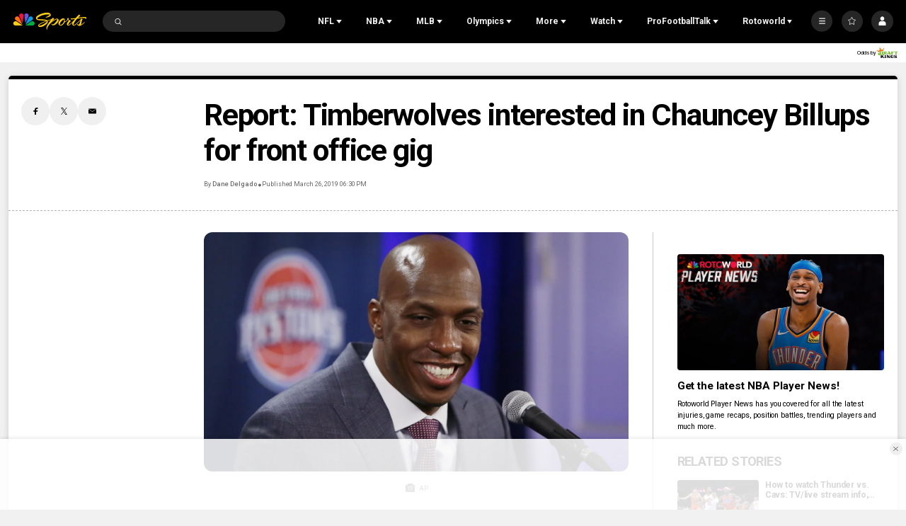

--- FILE ---
content_type: text/plain; charset=utf-8
request_url: https://widgets.media.sportradar.com/NBCUniversal/licensing
body_size: 10802
content:
U2FsdGVkX19p3BEQiBh0e54qknJwrKHbMEL9L9nZZ2z2+x0sO7D1gZU/Pv73YmcXlB22qDgA7n8vsanKlEkC1z1hXumY9x4kAdMwCWlMPC5pbzVxey9+mBmzuyXH6z9OOavWqb5ACp2G7YCUPmerPG3ce+yPNtS/N7FXqnQsaX90LSkdBbCNybsZcynz1kDwUictlYhI+nxV2nZmEOznWCTJ1egQtb+XCcqDHAyf567mD7ZV2if0E+ryXNdp3cjDyxGw+Gjp1F6L+aMU3pezjfOeLnTAdEsQDwSbojkEKEvaa9Av3LgpVWFSgW83OZk0JQgsAZzlG8Tk/l3Q4AjieDdaIf0l+U0OcqRTOJO2bUebeZMFOINmv4XGbH6s+kv3lHOWKZpkzNqWekd8SvQvgy9LpPL6JV6mx1ieDr2j7P/cXWHZmCtJI0e0O+XUF+ws8z2B6h41zZm5plDoqvXFyI8J2kT+kRI4J+3uzUD+FrsQFPPKMpts4brhPLoGtbuKPqdbMZsZm4rsTcddbZQ9emeZltxN0MLj3uJ5fjRMcEZhvXIY5ItPUoQiONTW5985JYgn7YQ0Qx/[base64]/eyM0lGxq9wPIklIzDIiwTGiKos/LKZxOWWcUGd+JbI0PWIaP6S9NRlwo/v3HEJ76CIjSptbIc790aqpErv+9Okl3RfKAiKGZWz86HOSBBjN1/a1GWyQmpKUNE7Lr+bBgViUKTyAB/Gg+ZnwqoXwrpVf7c1SlNsaFM0gc8MO1cX3V57+jP2wjoXU9eLpskdgQs8oNmYcu3xtznUltEzInaJ8ozloi9g/pfX2JBtODN3Bo+vfVK13oTPEVatUPDoKOUZgK/eFQU8RWWWfR3xGee2W0Be1yMxwETgV7piN8pQwb+M1InhC6mNbHCWv6oTq2qAaMriJJJb7tiAXwB7l5u3b73COp4xmMovXrti76WFG/aJZQhI9IX5wqG/MTE3VVXbZdprLvNiGS4w6HAROj4ODvvlbcb8lgJDs3rGP6DedjcNsB0zZFSw7oCgM+7JOUbN3vbaipn3HafVnerlIoXwjMhbv2BdxokdP6soxchHJitMEcSAR/YHusTYXNGLMek8wsIfOplR75kuyku+fkoEdMisR1eQd999MVkQkMUYVmpqZSW/3wDkWVkjGlzERk3di/L7k3pBRW9D/MRKYa5wBBsu8E5vHxCzRo49iWiZfu/qb1xQNRF/kj3t2NbQ9KLdwT8GxVlVSnIwLUw1VlNBczN/+6DGRbg9WKGbfbzgC+a6xQ3wpGYo7lCAC0mZwpUeCPTWOoCnMrY5T6MB/dGwf4fPxKPtTJ6U6p+UfljwlG9QGkOkPfutDi6GtJj/Tk6Qnq54Jkap+yDTlhobtC+c3KBRO37spNasI66xn3DEAjPWKBNIUy6ysOcAhPt0DQ+LZVnYU2HjEnU3JSPd9CQPufV5b/hLVgxpJdjTmwi+60+EoNycIAkku8ac72utjVqd9MnH/wDkN/gfkOBqUh+FT/16LG+UCjGE/NYEga6L7it5TxGradpZViUMuKOUf/lGkm7oj9JKsBhBD0y2GyXy2mMO+M35g4yNBK1SpSEbmb3bNORMH/SjY+LYukoKujrYSva/iHNoYWxfBuClNtoNNYghI0fi6cPHYee4xalDaoj7Z8hJ/+qvjiIh0bXZpqI9ZR1nFHATZMUPTWCfBZnmLS9T5SV0NrtErhg2qZZ4WJq0/x83H/ZNcEQ/6blv2HedvR39gPYkYfUNIFG319VywCoOpqVGvQIeHWqHddLX4CB9ELup3fOWNOIk0LDioO/v7K8tjhCvDHSZ3EQJxU63EmcEOCRkghT/mJhvzLX5wmWOBAkbQNrnBzHoeFnJuvsdxZgeTWf6MYJvtMb2FbueRBhzcfIn94ozN1mz9anunocOtq7IjTxxz0et0tljyELtc9PL9jiLdPjgsHHy1HIJp+hda3QzrU0/irk2Ek2Q3qhncqIk1lWjbUKsCpttGIESBNxTx2gyFQyW+z2fGtT3O7GnYEmYCU+1YL4d8ujzeCDc9SZMuQ1FBfvedkza/sPfqHiuiAUmtt7SbR2aoazRpjGZ5AOKB9GVMAriOsMYIX8kpuybNGuxpERbjXYXKxYbI7nxzhs4YL1fDfYdShrdOVsQ8AyEkzqe+u414VWkZSsQDip6U+raxn/RRV3sWu4u23uZXftyEY1HUdLMFML8KPAhRRZpN2V53i1WWoN8ONPzTBN9QvM+47k8+E2FaWEGLJPZNPg0nJDwix7sKt96HsVOkWICnNzO0mcyPtiHKfXrZYHKMGxiV7dHCrFcbaXjhNLjsh50N8CP6neLTCo256z5ewGh1eFjShWMSwJs9/9dMx3ltpZfoKseiY0cAa1he/Xj7MnxfNshoEMAG3j9tDj2D8sHfSRN8Dy0YlPz33Udak8NFKzjVuynEQvPpnzxxMnbKj9lzWVA5Kwp8aaKoEJvyWL6nHuDFtEiTvicagQLQODwnQR4cI539tWdkrIlmOAkjT1J8Rip1ia6iC4lWR7f/qGaJXtSvpJ7Ikb3cv2aY0wwD7xdeD64qIF3361d7FvMZnLVF3KdRFwKLFKsVqWRP+G13wc1oqYPi84Ynqr/ZmX2fuGVaTsccvwn2hk2AylK5qN7wshrCm5V3eEWve2MhqXEOUwo9aS9EAd3iISVf2qE3qYEbAJN7c+5G13mi7vZP/0uNl1tb776mdgh1OeSYptKgCkUQM8kSI4hCHCZoIyqimp5X3a/nhr+9ZNksvF1u+eIJYS0tFhz2kmDqfcd6g0ybViEGiqPrWuHZQzb41v1ptOd/z+1Qzz2QfdwIheBPqyp7IVfzHfc39V5ApoidonuxUVDf65LRo7KHYw3KMdrLt/n4c92okpzc8B24Mmnd9RGSHuceO4f0rxvEyfx4ml75XBD9Ge7DpeVeXz/CGf/eUFRIWz8aLFZg7wYojJ6uK1NSSYSxqFHZMdwsomN5yQS1rgUHHDCfi2ETSjdW5BLNcwV9sUNRuUmFOEH8+cA+9XApihfTMFT4u2WZb8AakW9rddhpi+xsZdVZ1x0b9etMNdYuu6sghvElBeNK6XzyGh/8XfxQy2FbAhfCpNNeVpeCJiSrT5Bf9j7c4RIyeHiLcmrlo2SG/geiD0scnFKnVHug0Esicbc4l0ffJVIxlRbfME7/PRR2Xmezeq4sebgwTOI/HapEp3IEspCnC2vTgXWIGG9x2Dh/HxRP8mSeKMqqx9s0HvRfTJvBUcwqwPrnu6RAz7k3SjvvaHaRYKeWZltTY4uL8LIE6ZrQEusNFiCmCK4ZzGgK8ZG2tkkg0lFKIn/YT/t0WR9ozwNeqe8+DfBYm0saDYZ1raRVJ9BSkbgXCdQem7PRIIcBeYFdEPC08AF1U0FCOIN4hPavduoSVq12rvO/G6Y2fUhGK31f77gHV7hwkNTdM7QV2NEBzMUk8iGKGAY1//eQAg0whM+rTAbbP+4q5lpX9vdY2oQnN1b1epP8ioa8Zx+txR5EhOY67wQ/w8kCWFcaDWlVlSYzfFA41J+YRVNlONOhHxqlQs4/EnTu+x8BogIXW5lI8id/r5+N6zLBG0PHBBurHj5Kt0TBYyof8xNMgOFh6l/B6rKYICWu7XDgLpPAJ3iQEnN9Zc0Mu2ngSydxlg8MDyyvtJsm1I5uVKzhHz1qLRhAGbhX15S7OYnRLTxEZsgyP03xvbLJmWFe80JVBtD0/f5sP5/qqh1mjV/SQCVq11ry3YavpDhOj1SIVWZg+vZy5N6ZJbDkyGBFb2pLdJG3YWe17vlHhBXsnAvvK8NMPOtK7A8Vpv2Lxi8IpfIS1wnuTVXkMHbmVKEEsWQXrQ0IWacKt9ErVzbsNg6NUYOenZ90D8lQmGWurJj7+VYh6owr7Nzasr9yQhzELRiEkD2H4bJIExZPzZPrDdwTVn/f3N3wgpSysgfrnGaaCOVnkIJuzxNpT41tQ2O+TYy9XMsDcm8lkyUyOX/G2uAsIQYxPjVjWD7RHT+r13niN1KKW4HY9UoTKppV+SGHGlDXz4oFj3vUwfG7fgbfYKc52TOiG/viwC93RGQKePnyQik//0XRrj5o1aigDsh+87WNn2N4A7GaMvWn/N+Tp24LyOpLxmoEJWG3CAFE1yvKbnwUNGzBOulDlUhjnRVWSKxLPg8V97IS96pf0uQccIbqZ+y5lFSjNXlXPKVsu1gstug/ErNXekQKYCKzMgRn7iNvE4ZBBBP5CPXA494gOxqptpALGHqwJA3yBaBONjxzzd4rt1ijCqt7/tutr7PSfTSIg4zHKA/XvUv2cBO96F1E5ZACL++QdyWcLVEIwVFJzJQF+obYXhLPd3njeDnCMWkIllQpFY7PoyiP50WxHrISb0s2rXo1dOmoMADHL4+knaP2mlHW58r/g7Hbt4zl+GaQzAPXGhQaSD6PhMvE/avZrKhvkJoBzPZISxqeuauix3cT73P/b5mYA7rqA+Bsw+n7ZvqjCBoFJTznK3WIHaz1jsmQDlR57vSF2zi4A9I5Z7jX528lL+BgVBfus/lRFsV2EUBAJ10somsYsTV/LZzz3DCzjabStP8rcdlRQuKhjZzETLfgiSgrd/0P9T9E4Ivji87CeZM83QuSzJooQO60ArnRSSUJHS/dJxU+quB3WCS5ArQSmyxXYV6DtAwpDhddlIGOjv/R4ftDn7uUS66+1yVbwx9cHs0NzbsTpbQZNyZQS/pNig7AS30NX4LklYP5UQ/6fG7QzikpdTxzNemQ5MuMXh/a1aogUx31aENYDOAZT3NkKmGSLqzSBn+tPwReAduhYW3tVjpptHXZrIY7XpkX1ubbfokTRvXcT1w8LCZyNiref/D5VbgVm6DZRWlA5SD/foZmJY/d0VP6GQzHC9yB9wvuVSCjYmHg3JNyvimgLsJeR7HHbGumwP9+5IidEZMhI/OxDgHhd2tcmhyjgCmmOI3DqAFNREvUxSPYRk8ynm9slYtMrvDV6K1eAqnuNPmo2kSy7q9/b5cHLsWE2D1gIt+zuL/yYuzXRBsAQ1QCVa2Ey8g2cd/p/Tywa0HzslYDaouP+PmEoVvBj8p7YW8dJScg0IxBCa0ztVQ1aIPNFwvshlF0au4K8kIURcybM76WUrc4PmYzo9N6mIHQ6Zxpb3kStHr9sav6oCqxNHNxEswR5YhQ7pku8JwVCGnPRU4c+78cpOu6ep6x9WHQMAIWDptQ2ghgBI1fhFp6YR71yL34WDH8GN/qmso9KfnC6/i5QBoZOv57Zg/mrYTlis19sgKIMBB7P+5rifEUQN4Bm8ffe1mDWLt/WHogps2AA9FBymuIK+Cm0IHmt/Ox7JvGBTuvu4VX2spwMCVp/eJLLMBzR5peTc7gk10bjzsKpoOHYaxGYL/6t3aO4e61+Fcw9EG6CeJSlZ9kg2SwPb31nsHkwz19Dkn+PYjGr8qUK8ogcrvo0yKxGMgVcEeIT9iGyH6Dgv3ifFFxh7hNlUdF4DvATPos4ZOaheMMMvPaW02FpPwJ/y9RL2MMFwOm+e59GcaQHKiXyiUrKX5/123R+9zNEgteolDGheiNhLIkkT9bK++eogDOXTXMogLQUnWCNF11UJy3eWc6tH4mIPH/5kjuZnzutQeYtxTtNWOEvGDd8gHDKY0GHxcYLCqOS5TCZi/[base64]/drI+kGGDtpVm5yMt77hwBAFm0i/pEJL6tLZz5yWedVMR4LT3WJuHO7+CNpzVDGB90RBbbc41KpIBac5PlcbTqQyyTcHMFGiSlEdxM/xSL+weZqKZ6E3GUOhIRDFYGwIUHdrWxyYQ+9xrdt1bZlCoUYOTKxQFZCxCY/uo3TS7FkkBC+9wsQH52w+ANAjbKNSs4WCCygZ/lqbL5ckNKGngQIS5tkug60Wf52IQOTGupUQMe25BLHQA5/D7VOTUA6KNWshTiQxkWa9MAMqdV4ObWoZdNBl6XhEnQKCJFsRj3Ch1Wsd4sx1U5hstIFpekvSU4KvjH6hye1rGbImb1wNeZiz6uv8rQEn7mj3DopCkGF/RzPKe/ScRyAWXEbT4JQjZgmfnPYGW2st8XaRu6aNZJ9F4oZ4xxwkYQAhX+db1sjm5rql+2txYE72Mnmdt1yd8YTVyUDT1zypjQcJ0plo9vK7uymsn3p+itBveiV9g4ngz++Ka6MLUV5/wezazUyaPO3tZFs2EzFLiU8NOk0YnY/5BZMwpfQuJFT2sppLyTW9r/Fnrt5aNEAJGyL3HpiuZAir5sT3QJ/evUhLkTr+Em5NKGytQ7MJOS6TACz9ESEO+gJFeN5jJi0i8ZhckqNNxcWFmZ9T3qknFgrA5HQjpk6zdlRNyerKTl2Po/RedG1tf4W2PR+wOp1LKGYPbHp/PWcasgKdyJE+Whr5Zuqgf2i7OXLRi2uShFYQPRwDjmkbuSIcbyhfYlGW9PlTmSKFJfqze+nDMXA5wRzyckwq4UQRgIjaIDDEVg4fXFyaNThi3ul70moWfkwJJGt0d9nkmnR6gJIv98+J1timMMs1dMBWgTvmRuZqwjKA/jEY/X53zOUfILdd/ymLUtdUS6R/yLk3VZe67OC2okDx9KvqyS765Mr0LOV6BFenH8uztTfUBwiGifmc3SvAxWNLwH/8Rr9yYi4k7aSOCaxbJwpMzTmf9nkfesttYe2aQjih/QDwSfnlNU3xltFkHg9GZJpw5sfzTdw4YaX1ZtLUCYbSh2Cn9FeEU6JVYDOwlBLZC781feMhHe2LIGggGlSKxL98a4diP8fj2n6OYWPJ3qvuIWmmPnSRstUZIUzbaeOilSG0rr5jY+7xQSII1DDWA2Neu7ekQJaXfMPkhTOqqR7/kmn6TLPjBjIp6e60XW7SW5wEo+ix+/6msNvX96QRG5XhogHCH8nlgDKKIeY/4zpMza8oPO9dpZKH2KK43erQOCZkuR1iERiC0aF/gRbZ+vv+jVW2gAIH44H67tMonXAhljuIRLOAxvSXYUOf520AJuqljoh9qXtFrW1nxvs1IrLirfqyWIOqY+SjM4agT3f9zrNQtVDpjzUUqapo0tIrmVT7JKAYiBj3/J+FNlsrwWwgnKaoPdRXwequOCETWpvNsloaN46KInK7Va+brHEkylGyYYaf104x61hLc03brHlXLCy3++KPcZECIi4p/HGuojVPe/C4L9MdzJabfe8WciOgIRnOSc2FauPjXG+c2Eb8obvYmGrlph9CgDlKYkc8SXSxFyR+qRW4KuFygXk7qmAShGxyfdvELCtuMZt0msqYhJCFYIJO+4/5CLMz6zphjezJ4M1HguNhMjIP5PMiav90ZY4z9GAc2IwUVIlG6sk0ra0ERFYFjxzEXIkMN21o9pRm5V6/3iAmygwCpHG4EyQTNTLfHErSx14aMew671g7Tzf/3IjBHZYBTasFrdHwAF4PsppGxMv9DPrNhs7hOgqzr4paFZXDD4bpyV8G4Lwdi4DPmIap09lVr9/loBG+VjQGD6ScE1qWv/ckIWuXskv+LVnvnMNFZgLI6TVtdajBIsRX1daX45Ln2kkTXa8pj4WzgSWbhzb7/uD7jPVpDDzxTn/QQaAn1AwfAM4YE9vBvWOqP/AZQuvu/mZ3C8+yISQbcxr4sd95gV0CCqNfNqkblJ0v6RxzoEb/hXDXxfKSdfyPVSxtygzw7xy45g1mO/EpVuzChqIZxI1OX4dM3s7+j7AkY6E85ymYE6X/mwPU8bY48PBw1gnOmyVvuH1D7HQKjUQDxBRop6vQtMT/4W6fdVenukIB7pKkIXTqKmi79WZzHmUwDJmF0gl02qxFVG7+fgmbecGLbipiXVcna0Q0eQueWlihBQwHFw5gigj3Ypwx/hEbPIFu/b6C66AFM2EJC084tVgiP86bWOu89HtWACFaMsdvDGl4DuXLau5UOuIv4cc8i+rBRPleMxutyxzqIzerJ4GXPCRO50T5/253uZkO2DHUbaz6eGm48gLj4SfkEadK0LMGUH6lKD+4wCtT24p1SaeklFrvbjhjTMzZ8vKIsMEcChTyfw89Q4+ivBuaDD9Hjolx0/RQDaD9MHNLErTygO0+LOmTihGHXuUQ0pmudQpGTQyulMnZQvT2Y4Y/jzkDxhIaoCYDCz5ZYw+iEWivFtTGrJ56vqFolSRPP5t3LC12Fm4KyXel1oe9r2upG6UbfDM637dC9aBH63U3AKu92R9Jf9cOs94b7CInDhnaAOqJitjrJL+eW/Qo9EXRxHI3VLbu1y45gJWYm3PRSAiY1vIJV885VukdOgg5BQSxCqHlkHJ1RWDjXyYJ8X4oJ85thKYiGJC44OoE6DXpGxRs5tQD/[base64]/[base64]/OGrGigdagmvd6HrKCkcGLOwQ1prT7PxUve2kMiVsr/C9gSACcAzGoLaKbVB4vLQPNDrpQT7oULgYbL3slYAGxAQkoXAfVTj+5kJWD9z96qK2kEDOBuTX/[base64]/CW+zg+wUVuWu2psgPtTYWneq1yYnT8BLb1n+TxMNSVcWbODZWQfh9MXQWFH/C10p57RP2gf+JehDtVttILN1RCEsZi8sZovujmFzksALVQgyTKqFW0L3bTDtWwqlqoYafs4KqH2WpKSaFmWk35wMOIdf4HVQSN3eBMwKVnFgzCU8ywNHYrtqgTL3xbN+MBTWiJHVieOXd90zpciHjfUgwpPP+F3iFzARt8TRh5zp7+4PAnXxtD68TZuSCjk/C0UXObDhHhigLVUyZyiFUiXB1R5VSFWyrIC6h03skKT2dLJhthd+BVV+8WxMclpYY1vXxOsqADxpbpHApYTrP3busPwCby4Mz5DjJLpQOVS4PAFBZVWBD45cVnBgOfF/71dTQOZk4LjieRr9o6hYdtK8S1TXAVjWLrVwxLMUYyBiYmtsS4+QtdW0dc0POvrEk4L7kj4BUOgSbZw/GCqv0x2YqwLtRAkjtKMFIhxyzTdN8Ck8sMSzpLVIst429G87o148wUvi0LR9NKuDjO4Bk4XYKXGi4RphxhilMBaSRx5E4QKK/RTEs62y0XeddnRv9FnG9yHXRUS34f0fXHKy/V6Nx6/xCA0M/3eREnN15Hm45nhgq4SqLCJ5wXBBk2XchJDNcRsj/kU64qTcZYHMH89CQFlX0dH19qfOoi8eDQxAYsyi2acz/nkcpF1P5TGlC3yO7+hfco6/fyoOtPzK6gQXjuKiz7YhMEd3xa4tq9Hkbto1a9p5pYE1Ia3eWfpPgs2hz3qyPrn23d9MezjVnlX6T0yr6nCwT6IJ36euliWuX/nb9i/[base64]/DmFzCyhJPlYEd3coqxjl2BdQMewKFYv8YmdOvm/G+PXMyLUaaUaPAIrSDYCpCURgpKrdV4kaXOTjfyzzv+x7UonYRIbse2U4nn5R/D0De8jI/ppm2Ge1tPsIBTy+GWmG2b6lRQ/u0VeJuQf8L3S1Lv3hB0kuVawsTYGAR+EL664LBCTtOY80fnUSvTNjdKgOqx5BjS1jMCcJptROyxFNs3Je3AfX3slIeu4FncFAzQNBu3r6YRYFG/icNLOj5nOLc5EwqCYTARigBnP2d//hzL1s5ShTYFvGLyHRioeG0oH8jW2wVH2pUFW6lb3qVwTb9zZE1eUaWlLdvhyxjrYaRYXs4x80YBYFi/Tpkz1n8Gy9Q1Vcprvjgdo3dZhQusQQrKoUFPJaPPWkkRmmpmJdHKN5upy7JyZSw+VQdO3XA36+oeidsb/jUHReXyxBdq85r3Q0PWanSbgUl5WRwt10yWLVogXyPMbHtFj1QaD+R3cyWJqhqC071HpqMxJEcVUyOCzrknQq8NkqUvM2rNSNt0gdm39C6pSSKk43DDjpSGiBHc/[base64]/TybSLznso5/w6y5Q0hpLvV/NUISrUqhHq3x6UGbHzCWdudwLV1lEhuAOEHtk7Uq2vnsjJhskLjFGycpe/kALgI0ulpcdEqOHQ4PhdukszYLMSkqGqbX2cJ8NGUodEiQjOWKwBLzKcA4rS/eeVRpJuffrKfEZ4I9dJWjue+OacWUM0gu9ToQ5dGes6HCUrtX2SylyHcNbLEcIOoSRQvyS+62vaQAl3tIiMv5ax6FBP/umoJVGvPFvnpWlRxpMJwByZt9SoRePf8e9iDp5c3fjN3g3BTgR8SvvswT4BAt2SdlcVws5W/hmoMQhDl3KhVuA4nELqKVQj3jiGH9ivNZ7wMZ+l/xPlFH8AX645A2vqP/tn7fC9NI+2EyNt9eOyB68nCcIov9V4czICRzwHsZ24dN7aj/3PPym8OH8v7N4L89bUxQHyC6WPqBoV1vHk12qyp4YOThHhBSXivqut9CrqGWqoUtPH8dHMld5JlvI3IViNGppxSrLmMn3VQI3oF04AlxJB2dARMGKl/L6gr4LunqTN4wIk3sXs4DgVK8y2fBzniuDvbtHRdqCb1y4r14v4hfYm9bi1Ceem2t/1F5LPHl89Xa2PuHfV4YH1wFKT5FyBFYh5h6ODXMo/rGpwrgT367UGrFHnNZPSwZXyY4aCnwNVdO+VagQ7JSTQiNST2p4Xap1NnfFZ1GO22E/XoeZo2s1HW6qaOL9Ls57a9JZwnengsXfeqeoh7XT6S0ryrIpzRMYqYd87ZCF0kQZiGfRhNeCsZdEcfcgTc2yPvfvc/UB/b87lp/hf1yqoCV54o9EkUtFwFKB0LmmILnbTcSl28rRM1wLbSI2EUCJAaF/2nSJ204YBjh+5LZSmnlTj29hNJODi6GZLmTc5lKQUEzohlatae2s0pVX5updCGBzYrDka4BLn/JkJFtHXBwc27xQ/02Wj24bIeHjWJ/Nplt1ZvIXlcrgK9t4sI3D0acuH2LMLHRw9VHj8W0ZNnn19fU/E70kRTOcTA8yXIyTInSpHyL26AceWwTHE9h1h7jQMM9FRF6a7ba1E/eqPBdZlzhIabF7O8ADYBhWsD8ovUQx7485ua/Pwjh7Z5vP9yyjJgR1br5gZV6IJT1U9e6RyiVjc+zcZUnjRfVkG5I+PAc/JBTkvqDLl24nPNgGLsKaOc35yj6Z1HtcB5DhW5Y9nEGJlFJw/hBFpjb6EfahWtut28kJyZ8ZWW7RePD/TqQFWwnfcYVxq7Vm7frV/554pUjbLKyWhPVHKBPLLznFEzwQxRBvN8UelIaNJxh41q9TqxoyYHiVORaa+evCsYxcUdPFH/E20Fw+Ilck4p476Q2ZGzaCFArRoruJrB7uoMMTOklItGpXN5Mb8LNBFnKXYcVHk7BCpHaib5Qs/jFPZH+OML8WOcBdNTFyaJ7BPkJGMGdQAqJjuIutKsc0dqTL0f6qMOwMbbNAhWFy4MekWZbAxemcoRZ5cZ/+k3QzJkM5rjdJQSoBhTJmQWWBEgnX0TQ7IeS40bddN3nu2jFznmPTh7PBYdkzDFtbC7qxX8L5fZumUMPHRB26S4AvjyTgh5riggL/[base64]/RKMdP0bnngVa2nDOYDuFl5rlkKptElbRMJ4AKzZ7cRqCW433H/GKPiolHg30HkD3DU5NSHvoOh9wo84nhhxs1+sxPS7q3VcKLjSNJb8x6JWcrPN5lVZ+iNhycKhJbIG0UlgDdV+BjIwaH8ccO0LhK1gT/[base64]/InyOlTo9s2Ww4ElWzfhQ6iu14T/l7EqQIDlN7xyobGWneJYOFNNnT4zsks9Nxbxmo6KYXoZ1kIhm2qfDCSHlG2koXmTBZZTWuU4gNbJ7EhZ7YQvpQf9C3003pEmyfilOGkg3s0YcMrYDDo63m+XIuge++XciIsEojKn5txS7iaQJErNlJfc2kGzuR/u3tjW/kNt3xwmNSoNssbCvoz7s9aW28Lqg2u75EWOa87QqCKsHECuaNCtMl+3ibpQ+lYGqw+PpylGqUzGadgEJn9OJ9adrj98vOEqfva8zuuo5i7i69wiEB0GLcsp/H1sHEqs7D7E2Tm4ZEq9eUp9gM6O6+Gl5VlQh6PiVAm6U/J5YZw7VpeaXdfKHDK3Gvpe+Hn17gBChSODp7aYJIUHSQ2AqISiioCJy78qFP87HCJsNdOtjCElBnjlLPjor88e+2SK4I2nqdozDnkS9uiJEumu94IvzOrSc/xsbxna+1jyCCscJw=